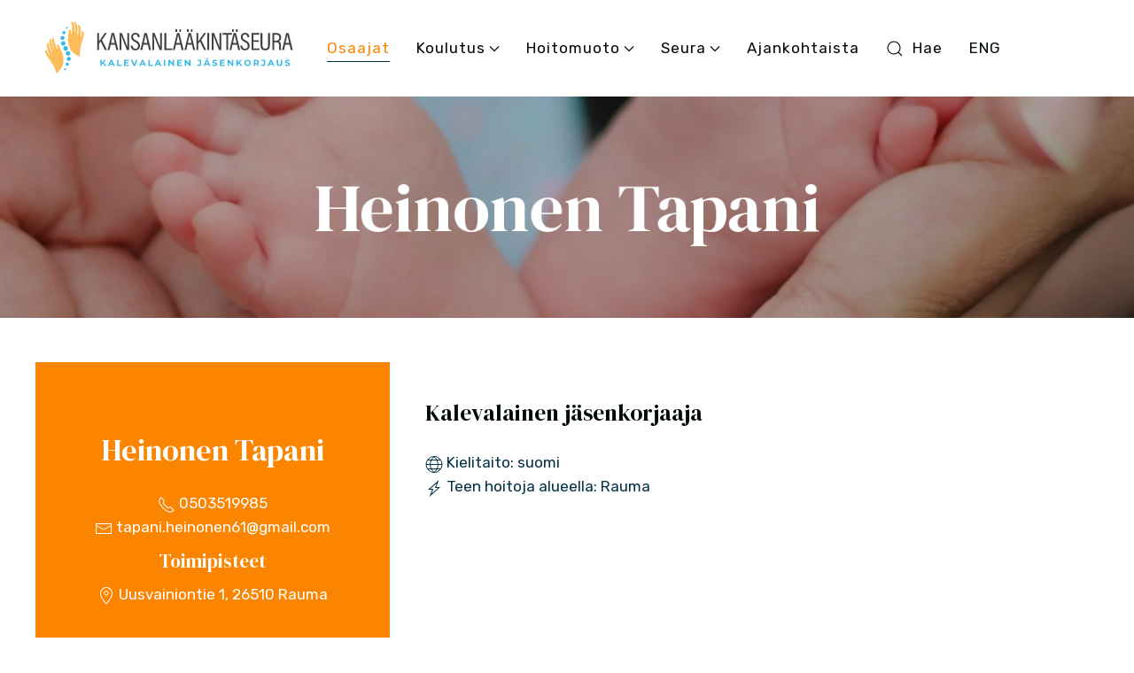

--- FILE ---
content_type: text/html; charset=UTF-8
request_url: https://kansanlaakintaseura.fi/osaajat/88
body_size: 3917
content:
<!doctype html>
<html lang="fi" dir="ltr" prefix="og: https://ogp.me/ns#">
<head>

<meta charset="utf-8">
<meta name="viewport" content="width=device-width, initial-scale=1">

<title>Heinonen Tapani | Kansanl&auml;&auml;kint&auml;seura</title>
<link rel="canonical" href="https://kansanlaakintaseura.fi/osaajat/88" />

<meta content="Kansanlääkintäseura ry" name="author" />
<meta content="Kalevalainen jäsenkorjaus on suomalainen perinnehoito, joka on tieteellisesti tehokkaaksi todistettu hoito kaikenikäisten tuki- ja liikuntaelinongelmiin." name="description" />
<meta content="index,follow,noodp" name="robots" />
<meta property="og:title" content="Heinonen Tapani | Kansanl&auml;&auml;kint&auml;seura" />
<meta property="og:type" content="website">
<meta property="og:url" content="https://kansanlaakintaseura.fi/osaajat/88" />
<meta property="og:image" content="https://kansanlaakintaseura.fi/media/site/e063e98ab2-1706003618/bonnie-kittle-f7bksvogwu-unsplash.jpg" />
<meta property="og:image:width" content="1920" />
<meta property="og:image:height" content="1439" />
<meta property="og:image:type" content="image/jpg" />
<meta property="og:site_name" content="Kansanlääkintäseura" />
<meta property="og:description" content="Kalevalainen jäsenkorjaus on suomalainen perinnehoito, joka on tieteellisesti tehokkaaksi todistettu hoito kaikenikäisten tuki- ja liikuntaelinongelmiin." />
<meta name="twitter:card" content="summary_large_image" />
<meta name="twitter:title" content="Heinonen Tapani | Kansanl&auml;&auml;kint&auml;seura" />
<meta name="twitter:description" content="Kalevalainen jäsenkorjaus on suomalainen perinnehoito, joka on tieteellisesti tehokkaaksi todistettu hoito kaikenikäisten tuki- ja liikuntaelinongelmiin." />
<meta name="twitter:image" content="https://kansanlaakintaseura.fi/media/site/e063e98ab2-1706003618/bonnie-kittle-f7bksvogwu-unsplash.jpg" />
<link rel="apple-touch-icon" sizes="180x180" href="https://kansanlaakintaseura.fi/media/site/1ffae429c7-1706003619/kansanlaakintaseura-logo-512-180x.png" />
<link rel="icon" type="image/png" href="https://kansanlaakintaseura.fi/media/site/1ffae429c7-1706003619/kansanlaakintaseura-logo-512-196x.png" sizes="196x196" />
<link rel="icon" type="image/png" href="https://kansanlaakintaseura.fi/media/site/1ffae429c7-1706003619/kansanlaakintaseura-logo-512-96x.png" sizes="96x96" />
<link rel="icon" type="image/png" href="https://kansanlaakintaseura.fi/media/site/1ffae429c7-1706003619/kansanlaakintaseura-logo-512-32x.png" sizes="32x32" />
<link rel="icon" type="image/png" href="https://kansanlaakintaseura.fi/media/site/1ffae429c7-1706003619/kansanlaakintaseura-logo-512-16x.png" sizes="16x16" />
<meta name="msapplication-TileImage" content="https://kansanlaakintaseura.fi/media/site/1ffae429c7-1706003619/kansanlaakintaseura-logo-512-150x.png" />

<link href="https://kansanlaakintaseura.fi/assets/app/dist/css/uikit.app.min.css?v=1706003616" rel="stylesheet"><link href="https://fonts.googleapis.com/css2?family=DM+Serif+Display:ital@0;1&family=Rubik:ital,wght@0,400;0,700;1,400&family=Spartan:wght@300&display=swap" rel="stylesheet">




<script src="https://kansanlaakintaseura.fi/assets/app/dist/js/uikit.min.js?v=1706003616"></script>
<script defer src="https://kansanlaakintaseura.fi/assets/app/dist/js/uikit-icons.min.js?v=1706003616"></script>


<script src="https://cdn.usefathom.com/script.js" data-site="ATWLKMPM" defer></script></head>
<body>
<div id="navbar" uk-sticky="show-on-up: true; start: 300; animation: uk-animation-slide-top; sel-target: .uk-navbar-container; cls-active: uk-navbar-sticky; cls-inactive:;">
  <div class="uk-navbar-container" aria-live="polite">
    <div class="uk-container">
    <nav class="uk-navbar" uk-navbar>
          <div class="uk-navbar-left">
              <a class="uk-logo" href="https://kansanlaakintaseura.fi" rel="home">
        <img data-src="https://kansanlaakintaseura.fi/media/site/d4d336be36-1706003619/kls-logo-kapea-2row.svg" class="uk-visible@s" style="height:75px;" alt="Kansanlääkintäseura" data-width data-height uk-img>
        <img data-src="https://kansanlaakintaseura.fi/media/site/d4d336be36-1706003619/kls-logo-kapea-2row.svg" class="uk-hidden@s" style="height:60px;" alt="Kansanlääkintäseura" data-width data-height uk-img>
                <img data-src="https://kansanlaakintaseura.fi/media/site/b603321600-1706003619/kls-logo-kapea-2row-white.svg" class="uk-logo-inverse uk-visible@s" style="height:75px;" alt="Kansanlääkintäseura" data-width data-height uk-img>
        <img data-src="https://kansanlaakintaseura.fi/media/site/b603321600-1706003619/kls-logo-kapea-2row-white.svg" class="uk-logo-inverse uk-hidden@s" style="height:60px;" alt="Kansanlääkintäseura" data-width data-height uk-img>
        </a>            </div>

                    
      <div class="uk-navbar-right">
            <div class="uk-visible@m">
                  <ul class="uk-navbar-nav">
  
        <li class="uk-active"><a href="https://kansanlaakintaseura.fi/osaajat">Osaajat    
            </a>
        </li>
  
        <li><a href="https://kansanlaakintaseura.fi/koulutukset">Koulutus    
            <span uk-navbar-parent-icon></span></a>
    <div class="uk-navbar-dropdown" uk-dropdown="animation: uk-animation-slide-bottom-small; duration: 300; offset: 0; animate-out: true;">
                  <ul class="uk-nav uk-navbar-dropdown-nav">
                                <li><a href="https://kansanlaakintaseura.fi/koulutukset">Tulevat koulutukset            
                                    </a>
                        </li>
                                <li><a href="https://kansanlaakintaseura.fi/koulutuspolku">Koulutuspolku            
                                    </a>
                        </li>
                                <li><a href="https://kansanlaakintaseura.fi/nain-aloitat-koulutuksesi">Näin aloitat koulutuksesi            
                                    </a>
                        </li>
                                <li><a href="https://kansanlaakintaseura.fi/hinnat">Hinnat            
                                    </a>
                        </li>
                                <li><a href="https://kansanlaakintaseura.fi/usein-kysyttya-koulutuksesta">Usein kysyttyä koulutuksesta            
                                    </a>
                        </li>
                </ul>
        </div>
        </li>
  
        <li><a href="https://kansanlaakintaseura.fi/tietoa-hoidosta">Hoitomuoto    
            <span uk-navbar-parent-icon></span></a>
    <div class="uk-navbar-dropdown" uk-dropdown="animation: uk-animation-slide-bottom-small; duration: 300; offset: 0; animate-out: true;">
                  <ul class="uk-nav uk-navbar-dropdown-nav">
                                <li><a href="https://kansanlaakintaseura.fi/tietoa-hoidosta">Tietoa hoitomuodosta            
                                    </a>
                        </li>
                                <li><a href="https://kansanlaakintaseura.fi/13-faktaa-kalevalaisesta-jasenkorjauksesta">13 faktaa            
                                    </a>
                        </li>
                                <li><a href="https://kansanlaakintaseura.fi/tieteelliset-tutkimukset">Tieteelliset tutkimukset            
                                    </a>
                        </li>
                                <li><a href="https://kansanlaakintaseura.fi/kirjat">Kirjat            
                                    </a>
                        </li>
                                <li><a href="https://kansanlaakintaseura.fi/kalevalaisen-jasenkorjauksen-eettiset-ohjeet">Eettiset ohjeet            
                                    </a>
                        </li>
                </ul>
        </div>
        </li>
  
        <li><a href="https://kansanlaakintaseura.fi/seura">Seura    
            <span uk-navbar-parent-icon></span></a>
    <div class="uk-navbar-dropdown" uk-dropdown="animation: uk-animation-slide-bottom-small; duration: 300; offset: 0; animate-out: true;">
                  <ul class="uk-nav uk-navbar-dropdown-nav">
                                <li><a href="https://kansanlaakintaseura.fi/seura">Kansanlääkintäseura            
                                    </a>
                        </li>
                                <li><a href="https://kansanlaakintaseura.fi/seura/saannot">Säännöt            
                                    </a>
                        </li>
                                <li><a href="https://kansanlaakintaseura.fi/seura/jasenrekisteriseloste">Jäsenrekisteriseloste            
                                    </a>
                        </li>
                                <li><a href="https://kansanlaakintaseura.fi/koulutustoiminta">Koulutustoiminta            
                                    </a>
                        </li>
                                <li><a href="https://kansanlaakintaseura.fi/jasenyys">Jäsenyys            
                                    </a>
                        </li>
                                <li><a href="https://kansanlaakintaseura.fi/jasenedut">Jäsenedut            
                                    </a>
                        </li>
                </ul>
        </div>
        </li>
  
        <li><a href="https://kansanlaakintaseura.fi/ajankohtaista">Ajankohtaista    
            </a>
        </li>
  
        <li><a href="https://kansanlaakintaseura.fi/search"><span class="uk-margin-small-right" uk-icon="search"></span>Hae    
            </a>
        </li>
  
        <li><a href="https://kansanlaakintaseura.fi/eng">ENG    
            </a>
        </li>
  </ul>              </div>
                                <!-- button -->
                <div class="uk-navbar-item uk-visible@m">
          <a class="uk-button uk-button-primary" href=""></a>
        </div>
                            <!-- offset click -->
        <a class="uk-navbar-toggle tm-menu-animate uk-hidden@m" data-no-swup uk-icon="icon: menu;" uk-toggle="target: #offcanvas"></a>
            </div>
      </nav>
      </div>
    </div>

    
    
  </div>  <div id="swup" class="transition-fade" aria-live="polite">

  
<header class="uk-section uk-animation-slide-bottom-small  uk-background-center-center uk-background-cover uk-light" sources="srcset: https://kansanlaakintaseura.fi/media/site/e063e98ab2-1706003618/bonnie-kittle-f7bksvogwu-unsplash.webp" data-src="https://kansanlaakintaseura.fi/media/site/e063e98ab2-1706003618/bonnie-kittle-f7bksvogwu-unsplash.jpg" style="background-color: #0000004d; background-blend-mode: overlay; background-repeat:no-repeat" uk-parallax="bgy: -120" uk-img="loading: eager">


<div class="uk-container uk-text-center uk-container-xsmall">

	<h1 class="uk-heading-large" uk-parallax="opacity: 1,0.3; start: 20%; end: 20%; y: 0,-30; scale: 0.9,1;">Heinonen Tapani</h1>
	
			
 

</div> <!-- container end -->
</header>
<div class="uk-container uk-margin-small">

<div uk-grid>

	<main class="uk-width-expand uk-margin-medium-top uk-margin-medium-bottom uk-animation-slide-bottom-small" role="main">
		<div class="uk-grid uk-grid-collapse" uk-grid>
			<div class="uk-width-1-3@m uk-background-primary uk-light uk-padding uk-first-column">
				<center>
												<img src=""/>
									
					<h2>Heinonen Tapani</h2>
										</h3>

												<a href="tel:0503519985"> <span uk-icon="icon: receiver"></span> 0503519985</a><br/>
										
												<a href="mailto:tapani.heinonen61@gmail.com"> <span uk-icon="icon: mail"></span> tapani.heinonen61@gmail.com</a>
										
											<h4 class="uk-margin-small-bottom">Toimipisteet</h4>
						<a href="https://maps.google.com/?q=Uusvainiontie 1, 26510 Rauma" target="_blank"> <span uk-icon="icon: location"></span> Uusvainiontie 1, 26510 Rauma</a>
																														</center>
			</div>
			
			<div class="uk-width-2-3@m uk-padding">
				<h3>Kalevalainen jäsenkorjaaja</h3>
				
								
											<span uk-icon="icon: world"></span> Kielitaito: suomi														<br/>
								
				
								
								
											<span uk-icon="icon: bolt"></span> Teen hoitoja alueella: Rauma<br/>
								
								
								
								
								
								
				<br/>
				
								
								
								
			</div>

	</main>
</div>


</div>
</div>


<footer>
<section id="38b1a3e1-6a2b-41d4-8b98-0deff6ddacad" class="uk-section uk-section-secondary uk-padding-remove-bottom">

        <div class="uk-container">
        <div class="uk-grid uk-grid-divider" uk-grid>
                <div class="uk-width-1-4@m">
                        


<h4>Kansanlääkintäseura ry</h4><p>on perustettu vuonna 1986 edistämään kansanparannusperinteen eteenpäin viemistä tutkimuksen, koulutuksen ja tiedottamisen kautta.</p>                    </div>
                <div class="uk-width-1-2@m">
                        


<h4>Seuran tarkoituksena on</h4><ul class="uk-list uk-list-checkbox"><li>vaalia kansanlääkintäperinnettä</li><li>edistää kansanparantajien ja terveydenhoitohenkilöstön yhteistyötä</li><li>toimia kansanlääkintäperinteen ja oppilääketieteen välisen ymmärtämyksen ja yhteistyön lisäämiseksi</li><li>tukea kansanlääkintäperinteen tutkimusta, tallennusta ja elvyttämistä</li><li>edistää kansanlääkintäperinteen elvyttämiseen tarkoitettujen tutkimus-, hoito- ja koulutustilojen aikaansaamista</li></ul>                    </div>
                <div class="uk-width-1-4@m">
                        


<h4>Yhteystiedot</h4><p>Ketopaikankuja 8<br>69100 Kannus<br>p. 0400 589 654<br><a href="mailto:paivio.vertanen@kotinet.com">paivio.vertanen@kotinet.com</a></p><p>Y-tunnus: <a href="https://tietopalvelu.ytj.fi/yritys/1480965-2" target="_blank" title="Kansanlääkintäseuran tiedot YTJ-palvelussa" rel="noopener noreferrer">1480965-2</a></p><p><a href="mailto:paivio.vertanen@kotinet.com" title="Hoitopalautteet" rel="noopener noreferrer">Hoitopalautteet</a></p>                    </div>
                </div>
    </div>
    </section><section id="20932d01-ab1d-405c-bbf0-61d9c208b5ad" class="uk-section uk-section-secondary uk-padding-remove-vertical uk-padding-medium">

        <div class="uk-container">
        <div class="uk-grid" uk-grid>
                <div class="uk-width-1-1@m">
                        
<div>
<hr class="uk-divider-icon"></div>                    </div>
                </div>
    </div>
    </section><section id="912d0012-c63c-4711-9a90-4ce90f62a95a" class="uk-section uk-section-xsmall uk-section-secondary uk-padding-remove-top">

        <div class="uk-container">
        <div class="uk-grid" uk-grid>
                <div class="uk-width-1-2@m">
                        
<div>
<a href="https://youtube.com/@kansanlaakintaseura" target="_blank"  uk-icon="icon: youtube" title="Youtube"></a>&nbsp;&nbsp;&nbsp;&nbsp;<a href="https://facebook.com/kansanlaakintaseura" target="_blank"  uk-icon="icon: facebook" title="Facebook"></a>&nbsp;&nbsp;&nbsp;&nbsp;<a href="https://instagram.com/kansanlaakintaseura" target="_blank"  uk-icon="icon: instagram" title="Instagram"></a></div>                    </div>
                <div class="uk-width-1-2@m uk-text-right uk-text-right@s uk-text-right@m">
                        


<p>© 2023 / <a href="https://kansanlaakintaseura.fi/" rel="noopener noreferrer">Kansanlääkintäseura</a></p>                    </div>
                </div>
    </div>
    </section></footer>
</div><!-- page end -->

<div id="offcanvas" uk-offcanvas="flip: true; overlay: true;">
  <div class="uk-offcanvas-bar uk-flex uk-flex-column">
  <button class="uk-offcanvas-close" type="button" uk-close></button>
    <div class="uk-margin-small-top uk-margin-medium-bottom">
    <a class="uk-logo" href="https://kansanlaakintaseura.fi" rel="home">
        <img data-src="https://kansanlaakintaseura.fi/media/site/d4d336be36-1706003619/kls-logo-kapea-2row.svg" class="uk-visible@s" style="height:75px;" alt="Kansanlääkintäseura" data-width data-height uk-img>
        <img data-src="https://kansanlaakintaseura.fi/media/site/d4d336be36-1706003619/kls-logo-kapea-2row.svg" class="uk-hidden@s" style="height:60px;" alt="Kansanlääkintäseura" data-width data-height uk-img>
                <img data-src="https://kansanlaakintaseura.fi/media/site/b603321600-1706003619/kls-logo-kapea-2row-white.svg" class="uk-logo-inverse uk-visible@s" style="height:75px;" alt="Kansanlääkintäseura" data-width data-height uk-img>
        <img data-src="https://kansanlaakintaseura.fi/media/site/b603321600-1706003619/kls-logo-kapea-2row-white.svg" class="uk-logo-inverse uk-hidden@s" style="height:60px;" alt="Kansanlääkintäseura" data-width data-height uk-img>
        </a>  </div>
      <div class="uk-margin-auto-vertical">
      <ul id="mobile-menu" class="uk-nav uk-nav-primary" aria-live="polite" uk-nav="toggle: .subnav-toggle">
                <li class=" uk-active">
      <a href="https://kansanlaakintaseura.fi/osaajat">
              Osaajat            </a>
        
        
    </li>
                <li class="uk-parent">
      <a href="https://kansanlaakintaseura.fi/koulutukset" class="uk-flex-middle uk-flex-between" data-no-swup>
              <span>Koulutus</span>
        <span class="subnav-toggle" uk-icon="chevron-left"></span>
            </a>
        
              
        <ul class="uk-nav-sub">
                                    <li>
              <a href="https://kansanlaakintaseura.fi/koulutukset">Tulevat koulutukset</a>
                        
                                    </li>
                                    <li>
              <a href="https://kansanlaakintaseura.fi/koulutuspolku">Koulutuspolku</a>
                        
                                    </li>
                                    <li>
              <a href="https://kansanlaakintaseura.fi/nain-aloitat-koulutuksesi">Näin aloitat koulutuksesi</a>
                        
                                    </li>
                                    <li>
              <a href="https://kansanlaakintaseura.fi/hinnat">Hinnat</a>
                        
                                    </li>
                                    <li>
              <a href="https://kansanlaakintaseura.fi/usein-kysyttya-koulutuksesta">Usein kysyttyä koulutuksesta</a>
                        
                                    </li>
                    </ul>

      
    </li>
                <li class="uk-parent">
      <a href="https://kansanlaakintaseura.fi/tietoa-hoidosta" class="uk-flex-middle uk-flex-between" data-no-swup>
              <span>Hoitomuoto</span>
        <span class="subnav-toggle" uk-icon="chevron-left"></span>
            </a>
        
              
        <ul class="uk-nav-sub">
                                    <li>
              <a href="https://kansanlaakintaseura.fi/tietoa-hoidosta">Tietoa hoitomuodosta</a>
                        
                                    </li>
                                    <li>
              <a href="https://kansanlaakintaseura.fi/13-faktaa-kalevalaisesta-jasenkorjauksesta">13 faktaa</a>
                        
                                    </li>
                                    <li>
              <a href="https://kansanlaakintaseura.fi/tieteelliset-tutkimukset">Tieteelliset tutkimukset</a>
                        
                                    </li>
                                    <li>
              <a href="https://kansanlaakintaseura.fi/kirjat">Kirjat</a>
                        
                                    </li>
                                    <li>
              <a href="https://kansanlaakintaseura.fi/kalevalaisen-jasenkorjauksen-eettiset-ohjeet">Eettiset ohjeet</a>
                        
                                    </li>
                    </ul>

      
    </li>
                <li class="uk-parent">
      <a href="https://kansanlaakintaseura.fi/seura" class="uk-flex-middle uk-flex-between" data-no-swup>
              <span>Seura</span>
        <span class="subnav-toggle" uk-icon="chevron-left"></span>
            </a>
        
              
        <ul class="uk-nav-sub">
                                    <li>
              <a href="https://kansanlaakintaseura.fi/seura">Kansanlääkintäseura</a>
                        
                                    </li>
                                    <li>
              <a href="https://kansanlaakintaseura.fi/seura/saannot">Säännöt</a>
                        
                                    </li>
                                    <li>
              <a href="https://kansanlaakintaseura.fi/seura/jasenrekisteriseloste">Jäsenrekisteriseloste</a>
                        
                                    </li>
                                    <li>
              <a href="https://kansanlaakintaseura.fi/koulutustoiminta">Koulutustoiminta</a>
                        
                                    </li>
                                    <li>
              <a href="https://kansanlaakintaseura.fi/jasenyys">Jäsenyys</a>
                        
                                    </li>
                                    <li>
              <a href="https://kansanlaakintaseura.fi/jasenedut">Jäsenedut</a>
                        
                                    </li>
                    </ul>

      
    </li>
                <li class="">
      <a href="https://kansanlaakintaseura.fi/ajankohtaista">
              Ajankohtaista            </a>
        
        
    </li>
                <li class="">
      <a href="https://kansanlaakintaseura.fi/search">
              Hae            </a>
        
        
    </li>
                <li class="">
      <a href="https://kansanlaakintaseura.fi/eng">
              ENG            </a>
        
        
    </li>
                      </ul>
    </div>
  <div class="uk-margin-large-top">
    <div>
        <!-- Social Media -->
<a href="https://youtube.com/@kansanlaakintaseura" target="_blank" class="uk-margin-medium-right" uk-icon="icon: youtube;" uk-tooltip="Youtube"></a>
<a href="https://facebook.com/kansanlaakintaseura" target="_blank" class="uk-margin-medium-right" uk-icon="icon: facebook;" uk-tooltip="Facebook"></a>
<a href="https://instagram.com/kansanlaakintaseura" target="_blank" uk-icon="icon: instagram;" uk-tooltip="Instagram"></a>
        </div>
    <div class="uk-text-small uk-text-muted uk-margin-medium-top">
    &copy; Kansanlääkintäseura    </div>
  </div>
  </div>
</div>

</body>
</html>

--- FILE ---
content_type: image/svg+xml
request_url: https://kansanlaakintaseura.fi/media/site/d4d336be36-1706003619/kls-logo-kapea-2row.svg
body_size: 3122
content:
<?xml version="1.0" encoding="UTF-8"?>
<svg id="Layer_1" data-name="Layer 1" xmlns="http://www.w3.org/2000/svg" viewBox="0 0 2412.81 606.45">
  <defs>
    <style>
      .cls-1 {
        fill: #fdbc5a;
      }

      .cls-2 {
        fill: #36bae7;
      }

      .cls-3 {
        fill: #414042;
      }
    </style>
  </defs>
  <g>
    <path class="cls-1" d="m442.39,159.56c-.32-5.37-4.88-11.06-9.93-12.65-5.01-1.59-8.7,1.55-8.38,6.92.5,7.92-.82,14.56-1.32,22.12-.36,5.73-1.82,10.28-3.51,15.38-.27.77-3.69,12.29-5.92,9.19-1.14-1.55-1.5-6.14-1.23-11.88,4.65-36.54,6.52-42.55-1.87-81.64-1.37-6.42-7.7-13.29-13.76-15.2-6.06-1.91-9.66,1.82-8.29,8.24,7.06,32.99,5.51,35.9,3.28,67.3-1.5,9.6-4.69,15.15-6.52,12.74-1.32-1.73-1.5-6.92-1.28-13.42,3.01-31.22,1.78-55.79-7.93-88.24-1.82-6.46-8.47-13.29-14.53-15.2-6.06-1.91-9.3,1.82-7.47,8.28,10.43,37.18,9.89,42.37,8.52,77.91-.59,7.87-2.37,12.33-4.1,10.15-1.28-1.64-1.78-6.1-1.87-11.92,1.28-32.95,2.19-36.72-6.7-71.17-1.64-6.46-8.2-13.29-14.26-15.2-6.06-1.91-9.43,1.82-7.79,8.28,6.79,26.53,5.97,26.21,6.74,52.01.09,31.63-2.14,47.1-11.03,75.86,5.15-21.43,3.78-54.75-4.47-63.07-7.38-7.46-10.25-2.32-12.3,8.33-6.74,34.59-11.71,70.9-6.33,108.49,2.6,18.16,7.79,36.5,16.45,53.88,10.02,20.21,22.83,34.54,41.14,47.96,10.02,7.33,43.79,26.67,49.85,27.58-8.16-69.44,17.36-125.24,32.58-185.17,3.01-18.11,3.46-16.06,2.23-35.86Z"/>
    <path class="cls-1" d="m253.53,377.9c3.24,18.07,4.1,37.09,1.37,56.34-3.19,22.34-10.8,39.96-23.97,58.43-7.2,10.1-33.17,39.05-38.64,41.87-14.12-68.53-55.86-113.45-89.21-165.55-8.57-16.29-8.34-14.2-13.4-33.36-1.37-5.19,1.14-12.06,5.42-15.11,4.28-3.09,8.75-1.27,10.12,3.91,2,7.65,5.38,13.56,8.2,20.57,2.14,5.32,4.97,9.19,8.16,13.52.5.68,7.34,10.51,8.52,6.87.59-1.82-.5-6.28-2.55-11.7-15.9-33.22-19.55-38.36-23.92-78.09-.73-6.55,3.14-15.02,8.29-18.75,5.15-3.73,9.75-1.32,10.43,5.23,3.69,33.54,6.06,35.81,18.04,64.94,4.47,8.65,9.2,12.92,10.21,10.06.73-2.09-.73-7.05-3.01-13.15-12.71-28.67-19.23-52.38-20.28-86.24-.32-6.69,3.87-15.29,9.02-18.98,5.15-3.73,9.39-1.18,9.71,5.51,1.82,38.54,3.92,43.32,16.45,76.63,3.05,7.33,6.11,10.97,7.06,8.33.73-1.96-.23-6.37-2-11.92-11.62-30.9-13.62-34.18-16.04-69.63-.46-6.64,3.6-15.2,8.75-18.89,5.15-3.73,9.52-1.23,9.98,5.42,1.87,27.3,2.6,26.76,9.98,51.51,9.84,30.03,16.86,44.05,34.36,68.58-11.62-18.7-20.82-50.79-15.58-61.3,4.65-9.37,8.98-5.42,14.31,4.05,17.36,30.63,33.54,63.53,40.23,100.89Z"/>
    <path class="cls-2" d="m287.74,126.25c4.88,0,8.88-3.96,8.88-8.87s-3.96-8.87-8.88-8.87-8.89,3.96-8.89,8.87,4.01,8.87,8.89,8.87Zm-26.65,49.06c8.16,0,14.76-6.6,14.76-14.74s-6.61-14.74-14.76-14.74-14.76,6.6-14.76,14.74,6.61,14.74,14.76,14.74Zm-13.85,52.29c10.25,0,18.59-8.33,18.59-18.57s-8.34-18.57-18.59-18.57-18.59,8.33-18.59,18.57c0,10.24,8.34,18.57,18.59,18.57Zm27.48,31.31c0-11.47-9.3-20.71-20.73-20.71s-20.73,9.28-20.73,20.71,9.3,20.71,20.73,20.71,20.73-9.28,20.73-20.71Zm23.19,45.51c0-11.83-9.61-21.43-21.46-21.43s-21.46,9.6-21.46,21.43,9.61,21.43,21.46,21.43,21.46-9.6,21.46-21.43Zm-19.96,45.64c0,11.42,9.3,20.71,20.73,20.71s20.73-9.28,20.73-20.71-9.3-20.71-20.73-20.71-20.73,9.28-20.73,20.71Zm27.34,31.31c-10.25,0-18.54,8.28-18.54,18.52s8.29,18.52,18.54,18.52,18.54-8.28,18.54-18.52c-.05-10.24-8.34-18.52-18.54-18.52Zm-13.53,52.61c-8.11,0-14.72,6.55-14.72,14.7s6.56,14.7,14.72,14.7,14.72-6.55,14.72-14.7-6.61-14.7-14.72-14.7Zm-12.21,60.93c0,4.87-3.96,8.83-8.84,8.83s-8.84-3.96-8.84-8.83,3.96-8.83,8.84-8.83,8.84,3.96,8.84,8.83Z"/>
  </g>
  <g>
    <g>
      <path class="cls-2" d="m615.47,442.53l-7.5,7.82v14.13h-12.85v-55.88h12.85v26.11l24.75-26.11h14.37l-23.15,24.91,24.51,30.98h-15.09l-17.88-21.95Z"/>
      <path class="cls-2" d="m706.96,452.51h-25.95l-4.95,11.97h-13.25l24.91-55.88h12.77l24.99,55.88h-13.57l-4.95-11.97Zm-4.07-9.82l-8.86-21.4-8.86,21.4h17.72Z"/>
      <path class="cls-2" d="m747.27,408.6h12.93v45.35h28.02v10.54h-40.96v-55.88Z"/>
      <path class="cls-2" d="m854.73,454.11v10.38h-43.27v-55.88h42.23v10.38h-29.38v12.13h25.95v10.06h-25.95v12.93h30.42Z"/>
      <path class="cls-2" d="m934.72,408.6l-24.19,55.88h-12.77l-24.11-55.88h13.97l17,39.92,17.24-39.92h12.85Z"/>
      <path class="cls-2" d="m993.31,452.51h-25.95l-4.95,11.97h-13.25l24.91-55.88h12.77l24.99,55.88h-13.57l-4.95-11.97Zm-4.07-9.82l-8.86-21.4-8.86,21.4h17.72Z"/>
      <path class="cls-2" d="m1033.62,408.6h12.93v45.35h28.02v10.54h-40.96v-55.88Z"/>
      <path class="cls-2" d="m1134.61,452.51h-25.95l-4.95,11.97h-13.25l24.91-55.88h12.77l24.99,55.88h-13.57l-4.95-11.97Zm-4.07-9.82l-8.86-21.4-8.86,21.4h17.72Z"/>
      <path class="cls-2" d="m1174.92,408.6h12.93v55.88h-12.93v-55.88Z"/>
      <path class="cls-2" d="m1268.33,408.6v55.88h-10.62l-27.86-33.93v33.93h-12.77v-55.88h10.7l27.78,33.93v-33.93h12.77Z"/>
      <path class="cls-2" d="m1340.82,454.11v10.38h-43.27v-55.88h42.23v10.38h-29.38v12.13h25.95v10.06h-25.95v12.93h30.42Z"/>
      <path class="cls-2" d="m1418.33,408.6v55.88h-10.62l-27.86-33.93v33.93h-12.77v-55.88h10.7l27.78,33.93v-33.93h12.77Z"/>
      <path class="cls-2" d="m1478.2,457.3l7.19-8.62c3.03,4.07,6.39,6.15,10.38,6.15,5.19,0,7.9-3.11,7.9-9.26v-26.58h-19.64v-10.38h32.49v36.25c0,13.81-6.95,20.6-20.12,20.6-7.5,0-14.13-2.87-18.2-8.14Z"/>
      <path class="cls-2" d="m1582.06,452.51h-25.95l-4.95,11.97h-13.25l24.91-55.88h12.77l24.99,55.88h-13.57l-4.95-11.97Zm-26.5-54.37c0-3.27,2.47-5.51,5.59-5.51s5.51,2.24,5.51,5.51-2.39,5.51-5.51,5.51-5.59-2.23-5.59-5.51Zm22.43,44.55l-8.86-21.4-8.86,21.4h17.72Zm-6.23-44.55c0-3.27,2.4-5.51,5.51-5.51s5.59,2.24,5.59,5.51-2.47,5.51-5.59,5.51-5.51-2.23-5.51-5.51Z"/>
      <path class="cls-2" d="m1617.99,458.98l4.39-9.74c4.71,3.43,11.74,5.83,18.44,5.83,7.66,0,10.78-2.55,10.78-5.99,0-10.46-32.49-3.27-32.49-24.03,0-9.5,7.66-17.4,23.55-17.4,7.03,0,14.21,1.68,19.4,4.95l-3.99,9.82c-5.19-2.95-10.54-4.39-15.49-4.39-7.66,0-10.62,2.87-10.62,6.39,0,10.3,32.49,3.19,32.49,23.71,0,9.34-7.74,17.32-23.71,17.32-8.86,0-17.8-2.63-22.75-6.47Z"/>
      <path class="cls-2" d="m1732.54,454.11v10.38h-43.27v-55.88h42.23v10.38h-29.38v12.13h25.95v10.06h-25.95v12.93h30.42Z"/>
      <path class="cls-2" d="m1810.06,408.6v55.88h-10.62l-27.86-33.93v33.93h-12.77v-55.88h10.7l27.78,33.93v-33.93h12.77Z"/>
      <path class="cls-2" d="m1859.63,442.53l-7.5,7.82v14.13h-12.85v-55.88h12.85v26.11l24.75-26.11h14.37l-23.15,24.91,24.51,30.98h-15.09l-17.88-21.95Z"/>
      <path class="cls-2" d="m1910.8,436.55c0-16.61,12.93-28.9,30.58-28.9s30.58,12.21,30.58,28.9-13.01,28.9-30.58,28.9-30.58-12.29-30.58-28.9Zm48.06,0c0-10.62-7.5-17.88-17.48-17.88s-17.48,7.26-17.48,17.88,7.5,17.88,17.48,17.88,17.48-7.27,17.48-17.88Z"/>
      <path class="cls-2" d="m2033.27,464.49l-10.78-15.57h-11.9v15.57h-12.93v-55.88h24.19c14.93,0,24.27,7.74,24.27,20.28,0,8.38-4.23,14.53-11.5,17.64l12.53,17.96h-13.89Zm-12.13-45.35h-10.54v19.48h10.54c7.9,0,11.89-3.67,11.89-9.74s-3.99-9.74-11.89-9.74Z"/>
      <path class="cls-2" d="m2064.4,457.3l7.18-8.62c3.03,4.07,6.39,6.15,10.38,6.15,5.19,0,7.9-3.11,7.9-9.26v-26.58h-19.64v-10.38h32.49v36.25c0,13.81-6.95,20.6-20.12,20.6-7.5,0-14.13-2.87-18.2-8.14Z"/>
      <path class="cls-2" d="m2168.26,452.51h-25.95l-4.95,11.97h-13.25l24.91-55.88h12.77l24.99,55.88h-13.57l-4.95-11.97Zm-4.07-9.82l-8.86-21.4-8.86,21.4h17.72Z"/>
      <path class="cls-2" d="m2208.09,439.9v-31.29h12.93v30.82c0,10.62,4.63,15.01,12.45,15.01s12.45-4.39,12.45-15.01v-30.82h12.77v31.29c0,16.45-9.42,25.55-25.31,25.55s-25.31-9.1-25.31-25.55Z"/>
      <path class="cls-2" d="m2283.05,458.98l4.39-9.74c4.71,3.43,11.74,5.83,18.44,5.83,7.66,0,10.78-2.55,10.78-5.99,0-10.46-32.49-3.27-32.49-24.03,0-9.5,7.66-17.4,23.55-17.4,7.03,0,14.21,1.68,19.4,4.95l-3.99,9.82c-5.19-2.95-10.54-4.39-15.49-4.39-7.66,0-10.62,2.87-10.62,6.39,0,10.3,32.49,3.19,32.49,23.71,0,9.34-7.74,17.32-23.71,17.32-8.86,0-17.8-2.63-22.75-6.47Z"/>
    </g>
    <g>
      <path class="cls-3" d="m564.49,164.58h16.88v76.71c11.11-15.79,36.43-53.87,52.38-76.71h19.55l-44.5,62.88,45.77,92.47h-19.36l-37.99-78.24-15.86,21.28v56.96h-16.88v-155.35Z"/>
      <path class="cls-3" d="m688.68,270.63l-11.29,49.3h-17.04s37.52-155.35,37.52-155.35h22.12l38.63,155.35h-18.12l-11.44-49.3h-40.38Zm36.89-15.14c-9.02-38.16-14.84-62.45-16.92-74.82h-.54c-2.12,13.52-8.47,41.47-16.1,74.82h33.55Z"/>
      <path class="cls-3" d="m769.97,319.93v-155.35h21c42.95,107.54,48.98,122.17,50.95,128.91h.23c-1.08-20.88-1.37-44.26-1.37-69.5v-59.42h15.98v155.35h-20.07c-44.6-112.96-50.1-127.23-51.87-133.37h-.23c1.14,19.43,1.29,44.86,1.29,72.83v60.53h-15.91Z"/>
      <path class="cls-3" d="m888.63,279.12c1.22,15.96,8.9,28.71,25.94,28.71s24.47-8.91,24.47-26.8c0-16.33-6.62-25.04-27.75-35.22-24.33-11.63-35.07-22.39-35.07-44.9,0-21.33,13.66-38.41,39-38.41,30,0,38.1,21.5,38.56,39.73h-16.8c-.77-7.52-3.05-25.47-22.36-25.47-14.94,0-21.29,10.24-21.29,22.67,0,14.87,6.64,21.89,26.11,31.16,27.17,12.96,37.1,25.9,37.1,49.03,0,24.54-13.85,42.46-42.45,42.46-31.13,0-41.37-20.37-42.58-42.96h17.11Z"/>
      <path class="cls-3" d="m988.27,270.63l-11.29,49.3h-17.04s37.52-155.35,37.52-155.35h22.12l38.63,155.35h-18.12l-11.44-49.3h-40.38Zm36.89-15.14c-9.02-38.16-14.84-62.45-16.92-74.82h-.54c-2.12,13.52-8.47,41.47-16.1,74.82h33.55Z"/>
      <path class="cls-3" d="m1069.56,319.93v-155.35h21c42.95,107.54,48.98,122.17,50.95,128.91h.23c-1.08-20.88-1.37-44.26-1.37-69.5v-59.42h15.98v155.35h-20.07c-44.6-112.96-50.1-127.23-51.87-133.37h-.23c1.14,19.43,1.29,44.86,1.29,72.83v60.53h-15.91Z"/>
      <path class="cls-3" d="m1180.35,164.58h17.04v140.37h55.48l-2.45,14.98h-70.07v-155.35Z"/>
      <path class="cls-3" d="m1286.1,270.63l-11.29,49.3h-17.04s37.52-155.35,37.52-155.35h22.12l38.63,155.35h-18.12l-11.44-49.3h-40.38Zm-4.71-116.96v-23.82h15.1v23.82h-15.1Zm41.6,101.82c-9.02-38.16-14.84-62.45-16.92-74.82h-.54c-2.12,13.52-8.47,41.47-16.1,74.82h33.55Zm-6.12-101.82v-23.82h15.25v23.82h-15.25Z"/>
      <path class="cls-3" d="m1391.63,270.63l-11.29,49.3h-17.04s37.52-155.35,37.52-155.35h22.12l38.63,155.35h-18.12l-11.44-49.3h-40.38Zm-4.71-116.96v-23.82h15.1v23.82h-15.1Zm41.6,101.82c-9.02-38.16-14.84-62.45-16.92-74.82h-.54c-2.12,13.52-8.47,41.47-16.1,74.82h33.55Zm-6.12-101.82v-23.82h15.25v23.82h-15.25Z"/>
      <path class="cls-3" d="m1472.92,164.58h16.88v76.71c11.11-15.79,36.43-53.87,52.38-76.71h19.55l-44.5,62.88,45.77,92.47h-19.36l-37.99-78.24-15.86,21.28v56.96h-16.88v-155.35Z"/>
      <path class="cls-3" d="m1589.91,164.58v155.35h-17.04v-155.35h17.04Z"/>
      <path class="cls-3" d="m1613.65,319.93v-155.35h21c42.95,107.54,48.98,122.17,50.95,128.91h.23c-1.08-20.88-1.37-44.26-1.37-69.5v-59.42h15.98v155.35h-20.07c-44.6-112.96-50.1-127.23-51.87-133.37h-.23c1.14,19.43,1.29,44.86,1.29,72.83v60.53h-15.91Z"/>
      <path class="cls-3" d="m1746.41,179.8h-34.63v-15.22h86.3v15.22h-34.63v140.13h-17.04v-140.13Z"/>
      <path class="cls-3" d="m1803.89,270.63l-11.29,49.3h-17.04s37.52-155.35,37.52-155.35h22.12l38.63,155.35h-18.12l-11.44-49.3h-40.38Zm-4.71-116.96v-23.82h15.1v23.82h-15.1Zm41.6,101.82c-9.02-38.16-14.84-62.45-16.92-74.82h-.54c-2.12,13.52-8.47,41.47-16.1,74.82h33.55Zm-6.12-101.82v-23.82h15.25v23.82h-15.25Z"/>
      <path class="cls-3" d="m1891.97,279.12c1.22,15.96,8.9,28.71,25.94,28.71s24.47-8.91,24.47-26.8c0-16.33-6.62-25.04-27.75-35.22-24.33-11.63-35.07-22.39-35.07-44.9,0-21.33,13.66-38.41,39-38.41,30,0,38.1,21.5,38.56,39.73h-16.8c-.77-7.52-3.05-25.47-22.36-25.47-14.94,0-21.29,10.24-21.29,22.67,0,14.87,6.64,21.89,26.11,31.16,27.17,12.96,37.1,25.9,37.1,49.03,0,24.54-13.85,42.46-42.45,42.46-31.13,0-41.37-20.37-42.58-42.96h17.11Z"/>
      <path class="cls-3" d="m2045.95,245.37h-51.83v59.5h57.57l-2.33,15.06h-72.12v-155.35h71.3v15.22h-54.42v50.42h51.83v15.14Z"/>
      <path class="cls-3" d="m2077.43,164.58v109c0,17.13,4.96,33.98,25.48,33.98s25.55-14.12,25.55-34.05v-108.93h17.04v109.24c0,28.27-10.24,48.56-43.05,48.56s-42.22-19.07-42.22-47.61v-110.19h17.19Z"/>
      <path class="cls-3" d="m2185.06,248.41v71.52h-16.96v-155.35h40.53c26.08,0,39.74,14.79,39.74,40.11,0,23.22-11.38,33.12-20.78,36.32,14.39,5.13,18.86,17.83,18.86,39.61v6.18c0,14.46.47,24.75,2.21,33.13h-16.93c-2.14-7.09-2.3-20.9-2.3-33.51v-5.27c0-22.13-4.51-32.74-25.49-32.74h-18.86Zm0-14.49h19.86c18.9,0,26.04-10.69,26.04-28.74,0-15.61-7.21-26.1-24.4-26.1h-21.5v54.84Z"/>
      <path class="cls-3" d="m2285.43,270.63l-11.29,49.3h-17.04s37.52-155.35,37.52-155.35h22.12l38.63,155.35h-18.12l-11.44-49.3h-40.38Zm36.89-15.14c-9.02-38.16-14.84-62.45-16.92-74.82h-.54c-2.12,13.52-8.47,41.47-16.1,74.82h33.55Z"/>
    </g>
  </g>
</svg>